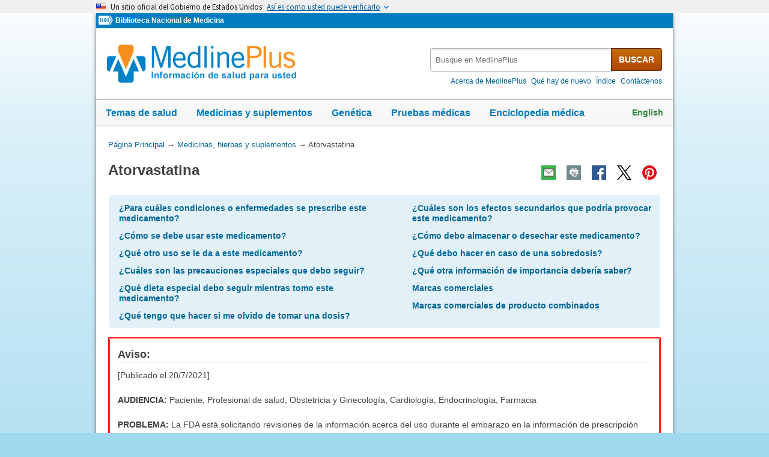

--- FILE ---
content_type: text/html
request_url: https://medlineplus.gov/spanish/druginfo/meds/a600045-es.html
body_size: 9875
content:
<!DOCTYPE html>
<html lang="es" id="medmono" class="nojs esm" data-root="https://medlineplus.gov"><head><meta http-equiv="X-UA-Compatible" content="IE=edge,chrome=1"/><meta http-equiv="window-target" content="_top"/><meta http-equiv="Content-Type" content="text/html; charset=UTF-8"/><meta charset="utf-8"/><meta property="fb:app_id" content="824697010995507"/><meta name="expires" content="2026-02-20T11:22:56+05:00"/><meta name="ac-dictionary" content="medlineplus-spanish-ac-dictionary"/><link rel="shortcut icon" href="https://medlineplus.gov/images/favicon_sp.ico" type="image/x-icon"/><meta name="viewport" content="width=device-width, initial-scale=1"/><link rel="stylesheet" href="https://medlineplus.gov/css/common_new.css?tk=1682610665830"/><link rel="stylesheet" href="https://medlineplus.gov/uswds/css/uswds_styles.css?tk=121212"/><!--[if IE 8]> <link rel="stylesheet" href="https://medlineplus.gov/css/ie8/common.css"> <![endif]--><link rel="stylesheet" href="https://medlineplus.gov/css/drug.css"/><!--[if IE 8]> <link rel="stylesheet" href="https://medlineplus.gov/css/ie8/drug_ie8.css"><![endif]--><script type="text/javascript">document.querySelector("html").className = document.querySelector("html").className.replace(/nojs[\s]*/g, '');</script><script src="https://medlineplus.gov/uswds/js/uswds-init.min.js" type="text/javascript">
</script><script>(function(w,d,s,l,i){w[l]=w[l]||[];w[l].push({'gtm.start':new Date().getTime(),event:'gtm.js'});var f=d.getElementsByTagName(s)[0],j=d.createElement(s),dl=l!='dataLayer'?'&amp;l='+l:'';j.async=true;j.src='//www.googletagmanager.com/gtm.js?id='+i+dl;f.parentNode.insertBefore(j,f);})(window,document,'script','dataLayer','GTM-MMVM77');</script><link rel="canonical" href="https://medlineplus.gov/spanish/druginfo/meds/a600045-es.html"/><meta name="description" content="Atorvastatina: Infórmate sobre efectos secundarios, dosis, precauciones y más en MedlinePlus"/><meta property="og:description" content="Atorvastatina: Infórmate sobre efectos secundarios, dosis, precauciones y más en MedlinePlus"/><meta property="twitter:description" content="Atorvastatina: Infórmate sobre efectos secundarios, dosis, precauciones y más en MedlinePlus"/><meta property="og:title" content="Atorvastatina: MedlinePlus medicinas"/><meta property="og:url" content="https://medlineplus.gov/spanish/druginfo/meds/a600045-es.html"/><meta property="twitter:title" content="Atorvastatina: MedlinePlus medicinas"/><meta name="twitter:card" content="summary_large_image"/><meta property="og:image" content="https://medlineplus.gov/images/share_drugs_1_sp.jpg"/><meta property="og:image" content="https://medlineplus.gov/images/share_drugs_2_sp.jpg"/><meta property="twitter:image" content="https://medlineplus.gov/images/share_drugs_1_sp.jpg"/><meta name="twitter:site" content="@medlineplusesp"/><meta content="@medlineplusesp" name="twitter:creator"/><link href="https://medlineplus.gov/spanish/druginfo/meds/a600045-es.html" hreflang="es" rel="alternate"/><link href="https://medlineplus.gov/druginfo/meds/a600045.html" hreflang="en" rel="alternate"/><title>Atorvastatina: MedlinePlus medicinas</title></head><body><!-- Google Tag Manager --><noscript><iframe title="googletagmanager" src="//www.googletagmanager.com/ns.html?id=GTM-MMVM77" height="0" width="0" style="display:none;visibility:hidden">
</iframe>
</noscript><a name="top" id="top">
</a><a class="hide-offscreen" href="#start">Omita y vaya al Contenido</a><section class="usa-banner" aria-label="Un sitio oficial del Gobierno de Estados Unidos"><div class="usa-accordion"><header class="usa-banner__header"><div class="usa-banner__inner"><div class="grid-col-auto"><img aria-hidden="true" class="usa-banner__header-flag" src="https://medlineplus.gov/uswds/img/us_flag_small.png" alt=""/>
</div><div class="grid-col-fill tablet:grid-col-auto" aria-hidden="true"><p class="usa-banner__header-text">
            Un sitio oficial del Gobierno de Estados Unidos
          </p><p class="usa-banner__header-action">
            Así es como usted puede verificarlo
          </p></div><button type="button" class="usa-accordion__button usa-banner__button" aria-expanded="false" aria-controls="gov-banner-spanish-lang-es"><span class="usa-banner__button-text">Así es como usted puede verificarlo</span></button></div></header><div class="usa-banner__content usa-accordion__content" id="gov-banner-spanish-lang-es"><div class="grid-row grid-gap-lg"><div class="usa-banner__guidance tablet:grid-col-6"><img class="usa-banner__icon usa-media-block__img" src="https://medlineplus.gov/uswds/img/icon-dot-gov.svg" role="img" alt="" aria-hidden="true"/><div class="usa-media-block__body"><p><strong>Los sitios web oficiales usan .gov</strong><br/>Un sitio
              web <strong>.gov</strong> pertenece a una organización oficial del
              Gobierno de Estados Unidos.
            </p></div></div><div class="usa-banner__guidance tablet:grid-col-6"><img class="usa-banner__icon usa-media-block__img" src="https://medlineplus.gov/uswds/img/icon-https.svg" role="img" alt="" aria-hidden="true"/><div class="usa-media-block__body"><p><strong>Los sitios web seguros .gov usan HTTPS</strong><br/>Un
              <strong>candado</strong> (
              <span class="icon-lock"><svg xmlns="http://www.w3.org/2000/svg" width="52" height="64" viewBox="0 0 52 64" class="usa-banner__lock-image" role="img" aria-labelledby="banner-lock-description-spanish" focusable="false"><title id="banner-lock-title-spanish">Lock</title><desc id="banner-lock-description-spanish">Locked padlock icon</desc><path fill="#000000" fill-rule="evenodd" d="M26 0c10.493 0 19 8.507 19 19v9h3a4 4 0 0 1 4 4v28a4 4 0 0 1-4 4H4a4 4 0 0 1-4-4V32a4 4 0 0 1 4-4h3v-9C7 8.507 15.507 0 26 0zm0 8c-5.979 0-10.843 4.77-10.996 10.712L15 19v9h22v-9c0-6.075-4.925-11-11-11z">
</path></svg></span>) o <strong>https://</strong> significa que usted se conectó de forma segura a un sitio web .gov. Comparta información sensible sólo en sitios web oficiales y seguros.
            </p></div></div></div></div></div></section><!-- End Google Tag Manager --><div id="mplus-wrap"><header><div id="mplus-header"><div id="mplus-orgs"><a href="http://www.nih.gov/" class="nih-org" target="_blank" title="Institutos Nacionales de la Salud"><img class="nihlogo" src="https://medlineplus.gov/images/nihlogo.png" alt="Institutos Nacionales de la Salud"/>
</a><a href="https://www.nlm.nih.gov/" target="_blank"> Biblioteca Nacional de Medicina</a></div><div id="mplus-logo"><a href="https://medlineplus.gov/spanish/"><img alt="MedlinePlus Información de salud para usted" title="MedlinePlus Información de salud para usted" src="https://medlineplus.gov/images/m_logo_sp.png"/>
</a>
</div><div id="mplus-nav"><div aria-live="polite" class="sm-live-area hide-offscreen">
</div><button id="sm-menu-btn" class="navmenu-btn" title="Menú" role="button" aria-controls="mplus-menu-list" type="submit">Menú<span class="icon icon-nav-menu">
</span></button><ul id="mplus-menu-list" class="nav-list"><li><a href="https://medlineplus.gov/spanish/healthtopics.html">Temas de salud</a></li><li><a href="https://medlineplus.gov/spanish/druginformation.html">Medicinas y suplementos</a></li><li><a href="https://medlineplus.gov/spanish/genetica/">Genética</a></li><li><a href="https://medlineplus.gov/spanish/pruebas-de-laboratorio/">Pruebas médicas</a></li><li><a href="https://medlineplus.gov/spanish/encyclopedia.html">Enciclopedia médica</a></li><li><a href="https://medlineplus.gov/spanish/acercade/">Acerca de MedlinePlus</a></li></ul><button id="sm-search-btn" class="navmenu-btn" title="Búsqueda" role="button" aria-controls="mplus-search" type="submit"><span class="hide-offscreen">
</span>Búsqueda<span class="icon icon-nav-search">
</span></button><div class="top-1"><form id="mplus-search" method="get" action="https://vsearch.nlm.nih.gov/vivisimo/cgi-bin/query-meta" title="Busque en MedlinePlus" target="_self"><input type="hidden" name="v:project" value="medlineplus-spanish"/><input type="hidden" name="v:sources" value="medlineplus-spanish-bundle"/><div class="form-box text-combo"><div class="form-area"><label class="hide-offscreen" for="searchtext_primary">Busque en MedlinePlus</label><input id="searchtext_primary" class="form-text" type="text" placeholder="Busque en MedlinePlus" alt="#Entre su consulta aquí" title="Entre su consulta aquí" maxlength="400" size="40" name="query" autocomplete="off" role="textbox" aria-autocomplete="list" aria-haspopup="true"/></div><div class="button-area"><button class="form-btn" title="Busque en MedlinePlus" alt="Busque en MedlinePlus" type="submit">BUSCAR</button></div></div></form><div class="secondarynav"><ul class="nav-list"><li><a href="https://medlineplus.gov/spanish/acercade/"><span>Acerca de MedlinePlus</span></a></li><li><a href="https://medlineplus.gov/spanish/que-hay-de-nuevo/">Qué hay de nuevo</a></li><li><a href="https://medlineplus.gov/spanish/sitemap.html"><span>Índice</span></a></li><li><a href="https://support.nlm.nih.gov/support/create-case-es/?category=medlineplus_spanish&amp;lang=es&amp;from=https%3A//medlineplus.gov/spanish/acutemyeloidleukemia.html" target="_blank"><span>Contáctenos</span></a></li></ul></div></div><div id="mplus-nav-bar"><ul class="nav-list"><li><a href="https://medlineplus.gov/spanish/healthtopics.html">Temas de salud</a></li><li><a href="https://medlineplus.gov/spanish/druginformation.html">Medicinas y suplementos</a></li><li><a href="https://medlineplus.gov/spanish/genetica/">Genética</a></li><li><a href="https://medlineplus.gov/spanish/pruebas-de-laboratorio/">Pruebas médicas</a></li><li><a href="https://medlineplus.gov/spanish/encyclopedia.html">Enciclopedia médica</a></li></ul></div><a title="English" id="mplus-lang-toggle" href="../../../druginfo/meds/a600045.html">English</a></div></div></header><div id="mplus-content"><!-- Breadrcumbs --><div id="breadcrumbs"><div itemtype="http://schema.org/BreadcrumbList" itemscope="" itemprop="breadcrumb"><span class="hide-offscreen">Usted está aquí:</span>
        <div itemscope itemprop="itemListElement" itemtype="http://schema.org/ListItem">
        <a href="https://medlineplus.gov/spanish" itemprop="item"><span itemprop="name">Página Principal</span></a>
          &rarr;
		  <meta itemprop="position" content="1"/>
        </div>
        <div itemscope itemprop="itemListElement" itemtype="http://schema.org/ListItem">
        <a href="https://medlineplus.gov/spanish/druginformation.html" itemprop="item"><span itemprop="name">Medicinas, hierbas y suplementos</span></a>          
            &rarr;         
			<meta itemprop="position" content="2"/>
        </div>
        </div><div><span>Atorvastatina</span></div></div><span class="page-url print-only">Dirección de esta página: https://medlineplus.gov/spanish/druginfo/meds/a600045-es.html</span><!-- Article --><article><div class="page-info"><div class="page-title"><a name="start" id="start">
    </a><h1 class="with-also">Atorvastatina</h1>
    </div><div class="page-actions">
    </div>
    <noscript><span class="js-disabled-message">Para usar las funciones de compartir de esta páginas, por favor, habilite JavaScript.</span></noscript></div><div id="toc-box"><ul role="navigation" class="group"><li><a href="#why">¿Para cuáles condiciones o enfermedades se prescribe este medicamento?</a>
</li><li><a href="#how">¿Cómo se debe usar este medicamento?</a>
</li><li><a href="#other-uses">¿Qué otro uso se le da a este medicamento?</a>
</li><li><a href="#precautions">¿Cuáles son las precauciones especiales que debo seguir?</a>
</li><li><a href="#special-dietary">¿Qué dieta especial debo seguir mientras tomo este medicamento?</a>
</li><li><a href="#if-i-forget">¿Qué tengo que hacer si me olvido de tomar una dosis?</a>
</li><li><a href="#side-effects">¿Cuáles son los efectos secundarios que podría provocar este medicamento?</a>
</li><li><a href="#storage-conditions">¿Cómo debo almacenar o desechar este medicamento?</a>
</li><li><a href="#overdose">¿Qué debo hacer en caso de una sobredosis?</a>
</li><li><a href="#other-information">¿Qué otra información de importancia debería saber?</a>
</li><li><a href="#brand-name-1">Marcas comerciales</a>
</li><li><a href="#brand-name-2">Marcas comerciales de producto combinados
        </a></li></ul></div><section><div id="boxed-notice" class="section"><div class="section-header"><div class="section-title"><h2>Aviso: </h2></div><div class="section-button"><button type="submit" aria-controls="section-notification" role="button" title="Expand/Collapse section"><span class="icon icon-section-action">
          </span></button></div><div class="sm-live-area hide-offscreen" aria-live="polite">
      </div></div><div class="section-body" id="section-notification"><p>[Publicado el 20/7/2021]</p><p><strong>AUDIENCIA:</strong> Paciente, Profesional de salud, Obstetricia y Ginecología, Cardiología, Endocrinología, Farmacia</p><p><strong>PROBLEMA:</strong> La FDA está solicitando revisiones de la información acerca del uso durante el embarazo en la información de prescripción del grupo farmacológico de las estatinas completo. En estas modificaciones se incluye la retirada de la contraindicación del uso de estos medicamentos en todas las pacientes embarazadas. Una contraindicación es la advertencia más estricta de la FDA y solo se incluye en caso de que un medicamento no deba utilizarse debido a que el riesgo supere claramente cualquier beneficio potencial. Dado que, entre los beneficios de las estatinas se incluye la prevención de efectos graves o mortales en un pequeño grupo de pacientes embarazadas de riesgo muy alto, no se considera adecuada la contraindicación de estos medicamentos para todas las pacientes embarazadas.</p><p>La FDA espera que la retirada de la contraindicación permita a los profesionales de la salud y a las pacientes tomar decisiones individuales acerca del riesgo y el beneficio, en particular para aquellas que presentan un riesgo muy alto de padecer infarto de miocardio o accidentes cerebrovasculares. Esto incluye a las pacientes que padecen hipercolesterolemia familiar homocigota y a aquellas que hayan sufrido un infarto de miocardio o accidente cerebrovascular anteriormente.</p><p><strong>ANTECEDENTES:</strong> Las estatinas son un grupo farmacológico de medicamentos de venta con receta que se llevan utilizando desde hace décadas para reducir el colesterol de las lipoproteínas de baja densidad (colesterol de las LBD o colesterol "malo") en la sangre. Entre los medicamentos que forman parte de la clase de las estatinas son la atorvastatina, la fluvastatina, la lovastatina, la pitavastatina, la pravastatina, la rosuvastatina y la simvastatina.</p><p><strong>RECOMENDACIONES:</strong></p><ul><li><strong>Pacientes:</strong> Las pacientes que toman estatinas deben comunicar a su médico si quedan embarazadas o sospechan que puedan estarlo. Su profesional de salud le aconsejará si debe suspender el tratamiento con estatinas durante el embarazo y si debe interrumpirlo temporalmente durante la lactancia. Las pacientes que presentan un riesgo alto de padecer infarto de miocardio o accidente cerebrovascular y necesitan el tratamiento con estatinas después de dar a luz, no deben amamantar y deben utilizar alternativas como la leche de fórmula para bebés.</li><li><strong>Profesional de la salud</strong>: Los profesionales de la salud deben interrumpir el tratamiento con estatinas en la mayoría de las pacientes embarazadas, o tomar en consideración las necesidades terapéuticas en curso de cada paciente individual, especialmente de aquellas que presentan un riesgo muy alto de padecer episodios cardiovasculares durante el embarazo. Dada la naturaleza de las enfermedades cardiovasculares, generalmente no se requiere el tratamiento de la hiperlipidemia durante el embarazo. Decida con las pacientes si se interrumpirá temporalmente el tratamiento con estatinas durante la lactancia. Advierta a aquellas que necesiten una estatina que, como presentan un riesgo cardiovascular, se desaconseja la lactancia porque el medicamento puede pasar a la leche materna.</li></ul><p>La FDA espera que el contenido revisado de la información de prescripción ayudará a brindar confianza a los profesionales de la salud respecto a la seguridad de prescribir estatinas a pacientes que pudieran quedar embarazadas, y ayudar a tranquilizar a aquellas con una exposición imprevista a las estatinas al comienzo del embarazo, o antes de tener conocimiento del mismo, acerca de la improbabilidad de perjudicar al feto.</p><p>Para obtener más información, visite el sitio web de la FDA en: <a target="_blank" href="https://www.fda.gov/Safety/MedWatch/SafetyInformation">https://www.fda.gov/Safety/MedWatch/SafetyInformation</a> and <a target="_blank" href="https://www.fda.gov/Drugs/DrugSafety">https://www.fda.gov/Drugs/DrugSafety</a>.</p></div></div></section><section><div id="why" class="section"><div class="section-header"><div class="section-title"><h2>¿Para cuáles condiciones o enfermedades se prescribe este medicamento?</h2></div><div class="section-button"><button type="submit" aria-controls="section-1" role="button" title="Expand/Collapse section"><span class="icon icon-section-action">
          </span></button></div><div class="sm-live-area hide-offscreen" aria-live="polite">
      </div></div><div class="section-body" id="section-1"><p>La atorvastatina se usa junto con dieta, pérdida de peso y ejercicio para reducir el riesgo de infarto de miocardio y accidente cardiovascular y para disminuir la probabilidad de que sea necesaria la cirugía cardíaca en personas que padecen enfermedad cardíacas o que corren el riesgo de desarrollarlas. La atorvastatina también se usa para reducir la cantidad de sustancias grasosas como colesterol de lipoproteínas de baja densidad (LDL) ("colesterol malo") y triglicéridos en la sangre y para aumentar la cantidad de colesterol de lipoproteínas de alta densidad (HDL) ("colesterol bueno") en la sangre.
La atorvastatina también puede usarse para disminuir la cantidad de colesterol y otras sustancias grasas en la sangre en niños y adolescentes de 10 a 17 años que padecen hipercolesterolemia familiar heterocigota (una afección hereditaria en la que el colesterol no puede eliminarse normalmente del cuerpo). La atorvastatina pertenece a una clase de medicamentos llamados inhibidores de la HMG-CoA-reductasa (estatinas). Su acción consiste en retrasar la producción de colesterol en el cuerpo para disminuir la cantidad de colesterol que puede acumularse en las paredes de las arterias y bloquear el flujo sanguíneo al corazón, el cerebro y otras partes del cuerpo.</p><p>La acumulación de colesterol y grasas en las paredes de las arterias (un proceso conocido como aterosclerosis) reduce el flujo sanguíneo y, por lo tanto, el suministro de oxígeno al corazón, el cerebro y otras partes del cuerpo. Se ha demostrado que disminuir su nivel de colesterol y grasas en sangre con atorvastatina puede prevenir la enfermedad cardíaca, angina (dolor de pecho), accidentes cerebrovasculares e infartos.</p></div></div></section><section><div id="how" class="section"><div class="section-header"><div class="section-title"><h2>¿Cómo se debe usar este medicamento?</h2></div><div class="section-button"><button type="submit" aria-controls="section-2" role="button" title="Expand/Collapse section"><span class="icon icon-section-action">
          </span></button></div><div class="sm-live-area hide-offscreen" aria-live="polite">
      </div></div><div class="section-body" id="section-2"><p>La presentación de la atorvastatina es en tableta para tomar por vía oral. Por lo general, se toma una vez al día con o sin alimentos. Tome la atorvastatina aproximadamente a la misma hora todos los días. Siga atentamente las instrucciones que se encuentran en la etiqueta de su medicamento, y pida a su médico o farmacéutico que le explique cualquier parte que no comprenda. Tome la atorvastatina exactamente como se lo indicaron. No tome una cantidad mayor ni menor del medicamento, ni lo tome con más frecuencia de lo que indica la receta de su médico.</p><p>Su médico puede empezar con una dosis baja de atorvastatina e ir aumentándola gradualmente, no más de una vez cada 2 a 4 semanas.</p><p>Siga tomando la atorvastatina, incluso si se siente bien, y no suspenda su uso sin consultarlo antes con su médico.</p></div></div></section><section><div id="other-uses" class="section"><div class="section-header"><div class="section-title"><h2>¿Qué otro uso se le da a este medicamento?</h2></div><div class="section-button"><button type="submit" aria-controls="section-3" role="button" title="Expand/Collapse section"><span class="icon icon-section-action">
          </span></button></div><div class="sm-live-area hide-offscreen" aria-live="polite">
      </div></div><div class="section-body" id="section-3"><p>A veces se receta este medicamento para otros usos; pídale más información a su médico o a su farmacéutico.</p></div></div></section><section><div id="precautions" class="section"><div class="section-header"><div class="section-title"><h2>¿Cuáles son las precauciones especiales que debo seguir?</h2></div><div class="section-button"><button type="submit" aria-controls="section-precautions" role="button" title="Expand/Collapse section"><span class="icon icon-section-action">
          </span></button></div><div class="sm-live-area hide-offscreen" aria-live="polite">
      </div></div><div class="section-body" id="section-precautions"><h3>Antes de tomar la atorvastatina,</h3><ul><li>informe a su médico o farmacéutico si es alérgico a la atorvastatina, a cualquier otro medicamento o a alguno de los ingredientes de las tabletas de atorvastatina. Pídale a su farmacéutico una lista de los ingredientes.</li><li>Informe a su médico y farmacéutico qué medicamentos con y sin receta médica, vitaminas, suplementos nutricionales y productos a base de plantas toma o planea tomar mientras está en tratamiento con atorvastatina. Es posible que su médico deba cambiar la dosis de sus medicamentos o mantenerlo bajo un cuidadoso control para saber si experimenta efectos secundarios.</li><li>Los siguientes productos de venta libre o a base de plantas pueden interactuar con la hidroxicloroquina: cimetidina (Tagamet HB) y niacina. Asegúrese de informar a su médico y farmacéutico que está tomando estos medicamentos antes de empezar el tratamiento con atorvastatina. No empiece a tomar ninguno de estos medicamentos mientras esté en tratamiento con atorvastatina sin consultarlo antes con su médico</li><li>informe a su médico si tiene enfermedad hepática. Su médico ordenará pruebas de laboratorio para determinar qué tan bien está funcionando su hígado, incluso si usted no cree tener una enfermedad hepática. Su médico probablemente le dirá que no tome atorvastatina si tiene o alguna vez tuvo una enfermedad hepática, o si las pruebas muestran que puede estar desarrollando una enfermedad hepática.</li><li>informe a su médico si toma más de 2 bebidas alcohólicas al día, si tiene 65 años o más, si alguna vez tuvo una enfermedad hepática y si tiene o ha tenido dolor o debilidad muscular, diabetes, convulsiones, presión arterial baja o enfermedad de la tiroides o hepática.</li><li><pregnancy><p>informe a su médico si está embarazada o planea quedar embarazada. No debe quedar embarazada mientras toma atorvastatina. Pregúntele a su médico qué métodos anticonceptivos puede usar durante su tratamiento. Si queda embarazada durante el tratamiento con atorvastatina, deje de tomar el fármaco y llame a su médico inmediatamente.
La atorvastatina puede dañar al feto.</p></pregnancy></li><li><lactation><p>no amamante mientras esté tomando este medicamento.</p></lactation></li><li>si se someterá a una cirugía, incluida una cirugía dental, informe a su médico o dentista que actualmente toma atorvastatina. Si está hospitalizado debido a una lesión o infección grave, informe al médico que le trata que está tomando atorvastatina.</li><li>pregunte a su médico acerca del uso seguro de bebidas alcohólicas mientras está tomando atorvastatina. El alcohol puede aumentar el riesgo de efectos secundarios graves.</li></ul></div></div></section><section><div id="special-dietary" class="section"><div class="section-header"><div class="section-title"><h2>¿Qué dieta especial debo seguir mientras tomo este medicamento?</h2></div><div class="section-button"><button type="submit" aria-controls="section-5" role="button" title="Expand/Collapse section"><span class="icon icon-section-action">
          </span></button></div><div class="sm-live-area hide-offscreen" aria-live="polite">
      </div></div><div class="section-body" id="section-5"><p>Siga una dieta baja en grasa y baja en colesterol.
Asegúrese de seguir todas las recomendaciones de ejercicios y dieta que le dé su médico o nutricionista.
También puede visitar el sitio web del Programa nacional de educación sobre el colesterol (National Cholesterol Education Program, NCEP) para obtener más información nutricional en <a target="_blank" href="https://www.nhlbi.nih.gov/health/public/heart/chol/chol_tlc.pdf">https://www.nhlbi.nih.gov/health/public/heart/chol/chol_tlc.pdf</a>.</p><p>Evite beber grandes cantidades [más de 1.2 litros (aproximadamente 1 cuarto de galón) por día] de jugo de toronja mientras toma la atorvastatina. </p></div></div></section><section><div id="if-i-forget" class="section"><div class="section-header"><div class="section-title"><h2>¿Qué tengo que hacer si me olvido de tomar una dosis?</h2></div><div class="section-button"><button type="submit" aria-controls="section-6" role="button" title="Expand/Collapse section"><span class="icon icon-section-action">
          </span></button></div><div class="sm-live-area hide-offscreen" aria-live="polite">
      </div></div><div class="section-body" id="section-6"><p>Tome la dosis que omitió tan pronto como lo recuerde. Sin embargo, si faltan menos de 12 horas para la siguiente dosis programada, sáltese la dosis que olvidó y siga con su dosis habitual. No duplique la dosis para compensar la que omitió.</p></div></div></section><section><div id="side-effects" class="section"><div class="section-header"><div class="section-title"><h2>¿Cuáles son los efectos secundarios que podría provocar este medicamento?</h2></div><div class="section-button"><button type="submit" aria-controls="section-side-effects" role="button" title="Expand/Collapse section"><span class="icon icon-section-action">
          </span></button></div><div class="sm-live-area hide-offscreen" aria-live="polite">
      </div></div><div class="section-body" id="section-side-effects"><h3>La atorvastatina puede causar efectos secundarios. Informe a su médico si cualquiera de estos síntomas es grave o no desaparece:
</h3><ul><li>diarrea</li><li>acidez estomacal</li><li>gases</li><li>dolor en las articulaciones</li><li>olvidos o pérdidas de memoria</li><li>confusión</li></ul><h3>Algunos efectos secundarios pueden ser graves. Los siguientes síntomas son poco comunes, si experimenta cualquiera de ellos, llame a su médico o busque asistencia médica de emergencia:
</h3><ul><li>dolor, sensibilidad o debilidad muscular</li><li>falta de energía</li><li>fiebre</li><li>dolor en el pecho</li><li>náuseas</li><li>cansancio extremo</li><li>debilidad</li><li>sangrado o moretones inusuales</li><li>pérdida de apetito</li><li>dolor en la parte superior derecha del estómago </li><li>síntomas parecidos a los de la gripe</li><li>orina de color oscuro</li><li>coloración amarillenta en la piel y los ojos</li><li>sarpullido</li><li>urticaria </li><li>picazón</li><li>dificultad para respirar o tragar</li><li>inflamación del rostro, la garganta, la lengua, los labios, los ojos, las manos, los pies, los tobillos o las pantorrillas</li><li>ronquera</li></ul><p>La atorvastatina puede provocar otros efectos secundarios. Llame a su médico si experimenta algún problema inusual mientras toma este medicamento.</p><p>Si desarrolla un efecto secundario grave, usted o su doctor puede enviar un informe al programa de divulgación de efectos adversos 'MedWatch' de la Administración de Alimentos y Medicamentos (FDA, por su sigla en inglés) en la página de Internet (<a target="_blank" href="https://www.fda.gov/Safety/MedWatch">https://www.fda.gov/Safety/MedWatch</a>) o por teléfono al 1-800-332-1088.</p></div></div></section><section><div id="storage-conditions" class="section"><div class="section-header"><div class="section-title"><h2>¿Cómo debo almacenar o desechar este medicamento?</h2></div><div class="section-button"><button type="submit" aria-controls="section-8" role="button" title="Expand/Collapse section"><span class="icon icon-section-action">
          </span></button></div><div class="sm-live-area hide-offscreen" aria-live="polite">
      </div></div><div class="section-body" id="section-8"><p>Mantenga este medicamento en su empaque original, bien cerrado y fuera del alcance de los niños. Guárdelo a temperatura ambiente y lejos del calor excesivo y la humedad (no en el cuarto de baño).</p><p>Si no necesita usar más un medicamento, deséchelo para evitar que las mascotas, los niños y otras personas puedan tomarlos. No tire este medicamento por el inodoro. Utilice un programa de devolución de medicamentos. Hable con su farmacéutico sobre los programas de devolución de medicamentos en su comunidad. Si necesita más información sobre cómo desechar de forma segura los medicamentos, visite el sitio web de la FDA <a target="_blank" href="https://goo.gl/c4Rm4p">https://goo.gl/c4Rm4p</a>.</p><p>Conserve todos los medicamentos en un lugar alejado de la vista y el alcance de los niños, ya que muchos frascos no son a prueba de niños. Cierre siempre las tapas de seguridad. Guarde el medicamento en un lugar seguro, que esté en alto y fuera de su alcance. <a target="_blank" href="https://www.upandaway.org/es/">https://www.upandaway.org/es/</a></p></div></div></section><section><div id="overdose" class="section"><div class="section-header"><div class="section-title"><h2>¿Qué debo hacer en caso de una sobredosis?</h2></div><div class="section-button"><button type="submit" aria-controls="section-9" role="button" title="Expand/Collapse section"><span class="icon icon-section-action">
          </span></button></div><div class="sm-live-area hide-offscreen" aria-live="polite">
      </div></div><div class="section-body" id="section-9"><p>En caso de sobredosis, llame a la línea de ayuda de control de envenenamiento al 1-800-222-1222. La información también está disponible en línea en <a target="_blank" href="https://www.poisonhelp.org/help">https://www.poisonhelp.org/help</a>. Si la víctima se ha derrumbado, ha tenido una convulsión, tiene dificultad para respirar, o no puede despertarse, llame inmediamente a los servicios de emergencia al 911.</p></div></div></section><section><div id="other-information" class="section"><div class="section-header"><div class="section-title"><h2>¿Qué otra información de importancia debería saber?</h2></div><div class="section-button"><button type="submit" aria-controls="section-10" role="button" title="Expand/Collapse section"><span class="icon icon-section-action">
          </span></button></div><div class="sm-live-area hide-offscreen" aria-live="polite">
      </div></div><div class="section-body" id="section-10"><p>Asista a todas las citas con su médico y a las de laboratorio. Su médico puede ordenar algunas pruebas de laboratorio durante el tratamiento, especialmente si desarrolla síntomas de daño hepático.</p><p>Antes de someterse a cualquier prueba de laboratorio, informe a su médico y al personal del laboratorio de que está tomando atorvastatina.</p><p>No deje que nadie más tome su medicamento. Pregúntele a su farmacéutico cualquier duda que tenga sobre cómo volver a surtir su receta médica</p><p>Mantenga una lista escrita de todos los medicamentos con receta y sin receta (de venta libre), vitaminas, minerales y suplementos dietéticos que toma actualmente. Lleve esta lista con usted cada vez que visite a un médico o si es ingresado en el hospital. Debe llevar la lista consigo en caso de emergencia.</p></div></div></section><section><div id="brand-name-1" class="section"><div class="section-header"><div class="section-title"><h2>Marcas comerciales</h2></div><div class="section-button"><button type="submit" aria-controls="section-brandname-1" role="button" title="Expand/Collapse section"><span class="icon icon-section-action">
          </span></button></div><div class="sm-live-area hide-offscreen" aria-live="polite">
      </div></div><div class="section-body" id="section-brandname-1"><ul><li>Lipitor<sup>®</sup></li></ul></div></div></section><section><div id="brand-name-2" class="section"><div class="section-header"><div class="section-title"><h2>Marcas comerciales de producto combinados</h2></div><div class="section-button"><button type="submit" aria-controls="section-brand-name-2" role="button" title="Expand/Collapse section"><span class="icon icon-section-action">
            </span></button></div><div class="sm-live-area hide-offscreen" aria-live="polite">
        </div></div><div class="section-body" id="section-brand-name-2"><ul><li>Caduet<sup>®</sup> (contiene amlodipino, atorvastatina)</li><li>Liptruzet<sup>®</sup> (contiene atorvastatina, ezetimiba)</li></ul></div></div></section><span>Documento actualizado - </span><span>15/10/2023</span>
  </p>
  <div id="bdme"><a href="https://medlineplus.gov/spanish/druginformation.html">Hojee las páginas sobre medicinas</a></div><div id="citation-how-to"><button><span>Conozca cómo citar esta página</span></button></div></article></div><footer><div class="provider-box"><img src="https://medlineplus.gov/images/ashpTM_CMYK_small.jpg" alt="Logo de ASHP" title="Logo de ASHP"/><a href="https://medlineplus.gov/spanish/ashpdisclaimer.html">American Society of Health-System Pharmacists, Inc. Cláusula de Protección</a><div><p>AHFS<sup>®</sup> Patient Medication Information™. © Copyright, 2026. The American Society of Health-System Pharmacists<sup>®</sup>, 4500 East-West Highway, Suite 900, Bethesda, Maryland. Todos los derechos reservados. La duplicación de este documento para su uso comercial, deberá ser autorizada por ASHP. Traducido del inglés por HolaDoctor.</p></div></div>
      
      <div id="mplus-footer">
        <div class="footer1">
          <ul class="secondarynav">
            <li><a href="https://medlineplus.gov/spanish/acercade/">Acerca de MedlinePlus</a></li>
            <li><a href="https://medlineplus.gov/spanish/que-hay-de-nuevo/">Qué hay de nuevo</a></li>
            <li><a href="https://medlineplus.gov/spanish/sitemap.html">Índice</a></li>            
            <li><a target="_blank" href="https://support.nlm.nih.gov/support/create-case-es/?category=medlineplus_spanish&amp;lang=es&amp;from=">Contáctenos</a></li>
          </ul>
          <ul class="follow-footer">
				<li>
					<a href="https://medlineplus.gov/spanish/rss.html" class="follow-item">RSS<img src="https://medlineplus.gov/images/feed.png" class="social-media-toolkit-icon" alt="RSS" title="RSS"></a>
				</li>
          </ul>
    </div>
        <div class="footer2">
          <ul>
            <li><a href="https://medlineplus.gov/spanish/disclaimers.html">Exenciones</a></li>
            <li><a href="https://medlineplus.gov/spanish/acercade/uso/usodecontenido/" >Derechos de autor</a></li>
            <li><a href="https://www.nlm.nih.gov/politica_de_privacidad.html" target="_blank">Política de privacidad</a></li>
            <li><a href="https://medlineplus.gov/spanish/accessibility.html">Accesibilidad</a></li>
            <li><a href="https://medlineplus.gov/spanish/acercade/uso/criterios/">Pautas para enlaces</a></li>
            <li><a href="https://medlineplus.gov/spanish/plugins.html">Visores y reproductores</a></li>
			<li><a href="https://www.hhs.gov/es/vulnerability-disclosure-policy/index.html" target="_blank">HHS Divulgación de Vulnerabilidad</a></li>
          </ul>
          <div class="address">
            <a href="//www.nlm.nih.gov" target="_blank">National Library of Medicine</a>
            <span>8600 Rockville Pike, Bethesda, MD 20894</span>
            <a href="//www.hhs.gov" target="_blank">U.S. Department of Health and Human Services</a>
            <a href="//www.nih.gov" target="_blank">National Institutes of Health</a>
          </div>
	<div class="return-top"><a href="#top" title="Volver al comienzo"><img class="return-top-icon" alt="Volver al comienzo" src="https://medlineplus.gov/images/return-top.png"></a></div>
        </div>
      </div>
      
    </footer></div><!-- End Wrap --><script src="https://medlineplus.gov/jslib/jquery-3.6.0.min.js" type="text/javascript">
</script><script src="https://medlineplus.gov/jslib/mplus-frontend-controls.js" type="text/javascript">
</script><!--[if lte IE 9]>
  <script src="https://medlineplus.gov/jslib/jquery.placeholder.js" type="text/javascript"></script>
  <![endif]--><script src="https://medlineplus.gov/jslib/mplus-share.js?id=1112022" type="text/javascript">
</script><script src="https://medlineplus.gov/jslib/control.js" type="text/javascript">
</script><script src="https://medlineplus.gov/uswds/js/uswds.min.js" type="text/javascript">
</script><script src="https://medlineplus.gov/jslib/drug.js" type="text/javascript">
</script></body></html>